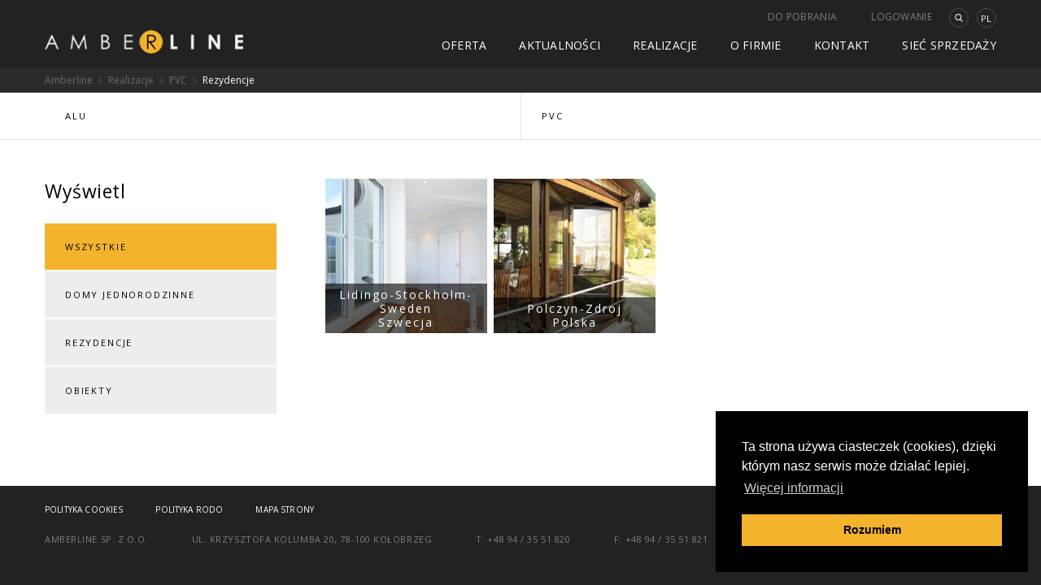

--- FILE ---
content_type: text/html; charset=UTF-8
request_url: https://www.amberline.eu/realizacje/pvc/rezydencje.html
body_size: 4341
content:
<!DOCTYPE html>
<html lang="pl">
<head>
    <meta charset="utf-8">
    <meta http-equiv="x-ua-compatible" content="ie=edge">
    <meta name="viewport" content="width=device-width, initial-scale=1">
    <meta name="description" content=" Rezydencje - Jesteśmy producentem okien, drzwi i fasad. Nasz wyróżnik to ponad dwudziestoletnie doświadczenie w zakresie projektowania, produkowania i instalowania okien, drzwi i fasad nietypowych i ponad-przeciętnej jakości." >
    <!-- <meta name="theme-color" content="#FFF"> -->
    <!-- Global site tag (gtag.js) - Google Analytics -->
<script async src="https://www.googletagmanager.com/gtag/js?id=UA-15488729-1"></script>
<script>
  window.dataLayer = window.dataLayer || [];
  function gtag(){dataLayer.push(arguments);}
  gtag('js', new Date());

  gtag('config', 'UA-15488729-1');
</script>    <base href="https://www.amberline.eu/theme/public/"/>
    <title> Rezydencje - producent okien Amberline</title>
    <link rel="shortcut icon" href="https://www.amberline.eu/theme/public/assets/img/fav.png">
            <link href="https://fonts.googleapis.com/css?family=Open+Sans:300,400,600,700&amp;subset=latin-ext" rel="stylesheet">
        <link href="https://fonts.googleapis.com/css?family=Kalam:400,700&amp;subset=latin-ext" rel="stylesheet">
        <link rel="stylesheet" href="assets/css/app-9268ace552.css">

    <script src="https://ajax.googleapis.com/ajax/libs/jquery/1.11.0/jquery.min.js"></script>
            <script src="https://cdn.jsdelivr.net/parallax.js/1.4.2/parallax.min.js"></script>
        <script src="https://maxcdn.bootstrapcdn.com/bootstrap/3.3.7/js/bootstrap.min.js"></script>
    <!-- META - OG I FB TAG-s -->
    <meta property="fb:app_id" content="" />
    <meta property="og:title" content=" Rezydencje - producent okien Amberline">
                    <meta property="og:description" content=" Rezydencje - Jesteśmy producentem okien, drzwi i fasad. Nasz wyróżnik to ponad dwudziestoletnie doświadczenie w zakresie projektowania, produkowania i instalowania okien, drzwi i fasad nietypowych i ponad-przeciętnej jakości.">
    <meta property="og:site_name" content="">
    <meta property="og:url" content="https://www.amberline.eu/realizacje/pvc/rezydencje.html">

    
</head><body>
	<header>
    <div class="rwd-top-bar">
        <div class="wrapper first">
            <div class="wrapper">
                <div class="flex">
                    <div class="logo">
                        <a href="/"><img src="assets/img/logotype.png" alt="Ambeline"></a>
                    </div>
                    <div class="hamburger hamburger--emphatic ">
                        <div class="hamburger-box">
                            <div class="hamburger-inner"></div>
                        </div>
                    </div>
                </div>
            </div>
        </div>
    </div>

    <div class="Rwdsidebar">
        <div class="wrapper first">
            <div class="wrapper flex-box">
                <div class="logo">
                    <a href="/"><img src="assets/img/logotype.png" alt="Ambeline"></a>
                </div>
                <div class="menu">
                    <div class="menu__upper">
                        <a href="/do-pobrania.html" >Do pobrania</a><a href="http://dealer.amberline.eu:8080/login.php"  rel="nofollow"target="_blank" >Logowanie</a>
                        <form action="/gosearch.html" class="search" method="post">
                            <div class="search__input">
                                <span class="search__close">
                                    <div class="svg-icon">
                                        <i class="icon icon-cross"></i>
                                    </div>
                                </span>
                                <input type="text" name="phrase" value="" placeholder="Wpisz szukaną frazę...">
                                <select name="id_kat">
                                                                            <option value="002" disabled>&nbsp;Oferta</option>                                        <option value="002002" disabled>&nbsp;&nbsp;&nbsp;&nbsp;ALU</option>                                        <option value="002002001">&nbsp;&nbsp;&nbsp;&nbsp;&nbsp;&nbsp;&nbsp;Okna</option>                                        <option value="002002003">&nbsp;&nbsp;&nbsp;&nbsp;&nbsp;&nbsp;&nbsp;Systemy tarasowe</option>                                        <option value="002002005">&nbsp;&nbsp;&nbsp;&nbsp;&nbsp;&nbsp;&nbsp;Systemy fasadowe</option>                                        <option value="002002006">&nbsp;&nbsp;&nbsp;&nbsp;&nbsp;&nbsp;&nbsp;Drzwi wejściowe</option>                                        <option value="002001" disabled>&nbsp;&nbsp;&nbsp;&nbsp;PVC</option>                                        <option value="002001001">&nbsp;&nbsp;&nbsp;&nbsp;&nbsp;&nbsp;&nbsp;Okna</option>                                        <option value="002001002">&nbsp;&nbsp;&nbsp;&nbsp;&nbsp;&nbsp;&nbsp;Okna tarasowe</option>                                        <option value="002001003">&nbsp;&nbsp;&nbsp;&nbsp;&nbsp;&nbsp;&nbsp;Drzwi wejściowe</option>                                        <option value="002003">&nbsp;&nbsp;&nbsp;&nbsp;Całoszklane</option>                                        <option value="002004">&nbsp;&nbsp;&nbsp;&nbsp;Innowacje</option>                                        <option value="003">&nbsp;Aktualności</option>                                        <option value="004" disabled>&nbsp;Realizacje</option>                                        <option value="004002">&nbsp;&nbsp;&nbsp;&nbsp;ALU</option>                                        <option value="004001">&nbsp;&nbsp;&nbsp;&nbsp;PVC</option>                                        <option value="004003">&nbsp;&nbsp;&nbsp;&nbsp;Montaż</option>                                        <option value="007">&nbsp;Sieć sprzedaży</option>                                        <option value="010" disabled>&nbsp;Do pobrania</option>                                        <option value="010004">&nbsp;&nbsp;&nbsp;&nbsp;Katalogi</option>                                        <option value="010001">&nbsp;&nbsp;&nbsp;&nbsp;Artykuły prasowe</option>                                        <option value="010002">&nbsp;&nbsp;&nbsp;&nbsp;CI</option>                                        <option value="010003">&nbsp;&nbsp;&nbsp;&nbsp;Certyfikaty</option>                                        <option value="010005">&nbsp;&nbsp;&nbsp;&nbsp;Dokumenty &ndash; ocena jakości produktu</option>                                        <option value="067">&nbsp;Projekty unijne</option>                                </select>
                            </div>
                            <button>    <div class="svg-icon">
        <div class="svg-icon__helper">
            <svg  class="icon"  >
                <use xlink:href="assets/img/sprites.svg#search2"></use>
            </svg>
        </div>
    </div>

</button>
                        </form>
                        <div class="lang-select">
                            <div class="lang-select__active">PL</div>
                            <ul class="lang-select__list">
                                                                                                                                        <li><a href="/">PL</a></li>
                                                                                                                                            <li><a href="/en/">EN</a></li>
                                                                                                                                            <li><a href="/de/">DE</a></li>
                                                                                                                                            <li><a href="/it/">IT</a></li>
                                                                                                                                            <li><a href="/se/">SE</a></li>
                                                                                                                                            <li><a href="/no/">NO</a></li>
                                                                                                                                            <li><a href="/fr/">FR</a></li>
                                                                                                                                            <li><a href="/us/">US</a></li>
                                                                                                                                            <li><a href="/ie/">IE</a></li>
                                                                                                </ul>
                        </div>
                    </div>
                    <div class="menu__down">
                        <ul class="main-menu">
                            <li><a href="/oferta-okien-i-drzwi.html" >Oferta</a></li><li><a href="/aktualnosci.html" >Aktualności</a></li><li><a href="/realizacje/alu.html" class="active">Realizacje</a></li><li><a href="/o-firmie.html" >O firmie</a></li><li><a href="/kontakt/dzialy.html" >Kontakt</a></li><li><a href="/siec-sprzedazy.html" >Sieć sprzedaży</a></li>
                        </ul>
                    </div>
                    <div class="footer__social-media">
                        <a target="_blank" href="https://www.instagram.com/amberline_windows/?hl=pl">    <div class="svg-icon">
        <div class="svg-icon__helper">
            <svg  class="icon"  >
                <use xlink:href="assets/img/sprites.svg#instagram"></use>
            </svg>
        </div>
    </div>

</a>                        <a target="_blank" href="https://pl.linkedin.com/company/amberline-windows">    <div class="svg-icon">
        <div class="svg-icon__helper">
            <svg  class="icon"  >
                <use xlink:href="assets/img/sprites.svg#slideshare-logo"></use>
            </svg>
        </div>
    </div>

</a>                        <a target="_blank" href="https://www.pinterest.com/oknaamberline/">    <div class="svg-icon">
        <div class="svg-icon__helper">
            <svg  class="icon"  >
                <use xlink:href="assets/img/sprites.svg#pinterest-logo"></use>
            </svg>
        </div>
    </div>

</a>                        <a target="_blank" href="https://www.tiktok.com/@amberline_windows">    <div class="svg-icon">
        <div class="svg-icon__helper">
            <svg  class="icon"  >
                <use xlink:href="assets/img/sprites.svg#google-plus"></use>
            </svg>
        </div>
    </div>

</a>                        <a target="_blank" href="https://www.facebook.com/OknaAmberline/">    <div class="svg-icon">
        <div class="svg-icon__helper">
            <svg  class="icon"  >
                <use xlink:href="assets/img/sprites.svg#fb"></use>
            </svg>
        </div>
    </div>

</a>                        <a target="_blank" href="https://www.youtube.com/channel/UC4BGJeJP54Kxxp-ViuTnbXw">    <div class="svg-icon">
        <div class="svg-icon__helper">
            <svg  class="icon"  >
                <use xlink:href="assets/img/sprites.svg#youtube-logo"></use>
            </svg>
        </div>
    </div>

</a>                    </div>
                </div>
            </div>
        </div>
    </div>

                <div class="breadcrumb">
    <div class="wrapper first">
        <div class="wrapper">
            <ul>
				<li><a href="/">Amberline</a></li>
				<li><a href="/realizacje/alu.html" >Realizacje</a></li><li><a href="/realizacje/pvc.html" >PVC</a></li><li><a href="/realizacje/pvc/rezydencje.html" class="active">Rezydencje</a></li>
            </ul>
        </div>
    </div>
</div>    </header>    <div class="rwd-content">
                
        <div class="vh100--padding realization-page paddingTopTab">

                
        <section class="bottom-border-menu">
            <div class="wrapper first">
                <div class="wrapper">
                    <ul class="nav-tabs">
                                                <li><a href="/realizacje/alu.html">ALU</a></li>                        <li><a href="/realizacje/pvc.html">PVC</a></li>                    </ul>
                </div>
            </div>
        </section>

        <div class="wrapper first">
            <div class="wrapper">
                                    <div class="main-flex">
                        <div class="filters-side">
                            <div class="sticker">
                                                                    <div>
                                    <div class="title">Wyświetl</div>
                                    <ul class="filters-list filters-list-first" data-filter-cat="id_kat">
                                        <li data-val="004001" class="active">Wszystkie</li>
                                                                                    <li data-val="004001002" class="">Domy jednorodzinne</li>                                            <li data-val="004001001" class="">Rezydencje</li>                                            <li data-val="004001003" class="">Obiekty</li>                                    </ul>
                                    </div>
                                <div class="countries countries_dynamic_load">
                                                                    </div>
                            </div>
                        </div>
                        <div class="realization-side">
                            <ul class="realization-list">
                                                                    <li data-fancybox-modal data-src="#realization-modal" data-realization-url="/api/realization?id=508" class="realization">
                                        <a class="hidden" data-linked>
                                            <img src="/img/thumbs/crop/w276h264q97/news/lidingo-stockholm-sweden-389.jpeg" alt="Lidingo-Stockholm-Sweden 1" class="realization__img">
                                            <span class="realization__text">
                                                <span class="realization__title">Lidingo-Stockholm-Sweden</span>
                                                <span class="realization__loaclization">Szwecja</span>
                                            </span>
                                                                                                                                                                                                                        </a>
                                    </li>
                                                                    <li data-fancybox-modal data-src="#realization-modal" data-realization-url="/api/realization?id=506" class="realization">
                                        <a class="hidden" data-linked>
                                            <img src="/img/thumbs/crop/w276h264q97/news/polczyn-zdroj-387.jpeg" alt="P" class="realization__img">
                                            <span class="realization__text">
                                                <span class="realization__title">Polczyn-Zdroj</span>
                                                <span class="realization__loaclization">Polska</span>
                                            </span>
                                                                                                                                                                                                                        </a>
                                    </li>
                                                            </ul>
                            <div data-next-page="2" data-url="/realizacje/pvc/rezydencje.html?pager=1" data-append-container=".realization-list" class="realization-load-button nopagination"><i class="icon icon-spinner-of-dots spin"></i><span> Ładowanie</span></div>
                        </div>
                    </div>
                            </div>
        </div>
    </div>

    <div style="display: none;" id="realization-modal">
        <button class="download-image"><i class="icon icon-download"></i></button>

        <div class="slider__arrow slider__arrow--prev">    <div class="svg-icon">
        <div class="svg-icon__helper">
            <svg  class="icon"  >
                <use xlink:href="assets/img/sprites.svg#arrow"></use>
            </svg>
        </div>
    </div>

</div>
        <div class="slider__arrow slider__arrow--next">    <div class="svg-icon">
        <div class="svg-icon__helper">
            <svg  class="icon"  >
                <use xlink:href="assets/img/sprites.svg#arrow"></use>
            </svg>
        </div>
    </div>

</div>

        <h2 class="title"></h2>
        <div class="realization-slider">
            <div class="img" data-download-link="#pobierzobrazek1">
                <img src="assets/img/realizations/realization-detail.jpg" alt="Realization">
            </div>
        </div>
        <div class="text"></div>
    </div>
        <footer class="footer hidden">
    <div class="wrapper first">
        <div class="wrapper">
            <div class="footer__up">
                <ul class="footer__menu">
                    <li><a href="/polityka-cookies.html" >Polityka cookies</a></li><li><a href="/polityka-rodo.html" >Polityka RODO</a></li><li><a href="/mapa-strony.html" >Mapa strony</a></li>
                </ul>
                <a class="footer__contact-button" href="/kontakt/dzialy.html" >Kontakt</a>

                <div class="right">
                    <div class="UElogo">
                        <a target="_blank" href="https://www.amberline.eu/projekty-unijne.html"><img src="https://www.amberline.eu/theme/public/../../files/upload/images/logoUE(1).png" alt="United Europe Logotype"></a>
                    </div>
                    <div class="footer__social-media">
                        <a target="_blank" href="https://www.instagram.com/amberline_windows/?hl=pl">    <div class="svg-icon">
        <div class="svg-icon__helper">
            <svg  class="icon"  >
                <use xlink:href="assets/img/sprites.svg#instagram"></use>
            </svg>
        </div>
    </div>

</a>                        <a target="_blank" href="https://pl.linkedin.com/company/amberline-windows">    <div class="svg-icon">
        <div class="svg-icon__helper">
            <svg  class="icon"  >
                <use xlink:href="assets/img/sprites.svg#slideshare-logo"></use>
            </svg>
        </div>
    </div>

</a>                        <a target="_blank" href="https://www.pinterest.com/oknaamberline/">    <div class="svg-icon">
        <div class="svg-icon__helper">
            <svg  class="icon"  >
                <use xlink:href="assets/img/sprites.svg#pinterest-logo"></use>
            </svg>
        </div>
    </div>

</a>                        <a target="_blank" href="https://www.tiktok.com/@amberline_windows">    <div class="svg-icon">
        <div class="svg-icon__helper">
            <svg  class="icon"  >
                <use xlink:href="assets/img/sprites.svg#google-plus"></use>
            </svg>
        </div>
    </div>

</a>                        <a target="_blank" href="https://www.facebook.com/OknaAmberline/">    <div class="svg-icon">
        <div class="svg-icon__helper">
            <svg  class="icon"  >
                <use xlink:href="assets/img/sprites.svg#fb"></use>
            </svg>
        </div>
    </div>

</a>                        <a target="_blank" href="https://www.youtube.com/channel/UC4BGJeJP54Kxxp-ViuTnbXw">    <div class="svg-icon">
        <div class="svg-icon__helper">
            <svg  class="icon"  >
                <use xlink:href="assets/img/sprites.svg#youtube-logo"></use>
            </svg>
        </div>
    </div>

</a>                    </div>
                </div>
            </div>

            <div class="footer__down">
                <span>Amberline Sp. z o.o.</span>
                <span>uL. Krzysztofa Kolumba 20, 78-100 Kołobrzeg</span>
                <span>T: <a href="tel:+48943551820">+48 94 / 35 51 820   </a></span>
                <span>F: <a href="fax:+48943551821">+48 94 / 35 51 821</a></span>
                <span>NIP: PL6711726935</span>
                <span>M: <a href="mailto:##xcud#at#pbqtgaxct.tj##">##xcud#at#pbqtgaxct.tj##</a></span>
            </div>
        </div>
    </div>
</footer>    </div>
		    
	<script>
    window.apiUrl = '';
    window.googleMapsApiKey='AIzaSyD6e0m390BSGq2I-Ra5Ov7jroT1lT6CW90';
    window.i18n = {
        noRoad : 'Nie można wyznaczyć tej trasy',
        noLocalization:'Niestety nie udało się zlokalizować',
        noSupportGeolocalization : 'Twoja przeglądarka nie wspiera geolokalizacji',
        noRealization: 'Brak realizacji',
        btn_lng: 'JAK DOJECHAĆ'
    };
</script>

    <script type="text/javascript" src="//s7.addthis.com/js/300/addthis_widget.js#pubid=ra-59e5bfb2fd11ca79"></script>

<script src="assets/js/app-9be01495a09fdf3fe3a5.js"></script>


    <script src="https://cdnjs.cloudflare.com/ajax/libs/jQuery-Validation-Engine/2.6.4/jquery.validationEngine.min.js"></script>
    <script src="https://cdnjs.cloudflare.com/ajax/libs/jQuery-Validation-Engine/2.6.4/languages/jquery.validationEngine-pl.min.js"></script>

    <script src="https://cdn.jsdelivr.net/npm/svgxuse@1.2.4/svgxuse.min.js"></script>
    <script type="text/javascript">var initAntiSpamProtection=function(){var a=function(b,c){if(c<0)return a(b,c+26);for(var d="",e=0;e<b.length;e++){var f=b[e];if(f.match(/[a-z]/i)){var g=b.charCodeAt(e);g>=65&&g<=90?f=String.fromCharCode((g-65+c)%26+65):g>=97&&g<=122&&(f=String.fromCharCode((g-97+c)%26+97))}d+=f}return d},b=document.querySelector("body"),c=b.innerHTML,d=/##[a-zA-Z0-9\.\_\-]+#at#[a-zA-Z0-9\.-]+\.[a-zA-Z]{2,}##/g,e=c.match(d);if(e){for(var f=0;f<e.length;f++){var g=e[f].replace(/##/g,"").replace(/#at#/g,"@");g=a(g,-15);var h=new RegExp(e[f],"g");c=c.replace(h,g)}document.body.innerHTML=c}};initAntiSpamProtection();</script>

    <link rel="stylesheet" type="text/css" href="//cdnjs.cloudflare.com/ajax/libs/cookieconsent2/3.0.3/cookieconsent.min.css" />
    <script src="//cdnjs.cloudflare.com/ajax/libs/cookieconsent2/3.0.3/cookieconsent.min.js"></script>
    <script>
        window.addEventListener("load", function(){
            window.cookieconsent.initialise({
                "palette": {
                    "popup": {
                        "background": "#000000",
                        "text": "#ffffff"
                    },
                    "button": {
                        "background": "#f3b32c",
                        "text": "#000000"
                    }
                },
                "theme": "modern",
                "position": "bottom-right",
                "content": {
                    "message": "Ta strona używa ciasteczek (cookies), dzięki którym nasz serwis może działać lepiej.",
                    "dismiss": "Rozumiem",
                    "link": "Więcej informacji",
                    "href": "/polityka-cookies.html",
                }
            })});
    </script>
    </body>
</html>


